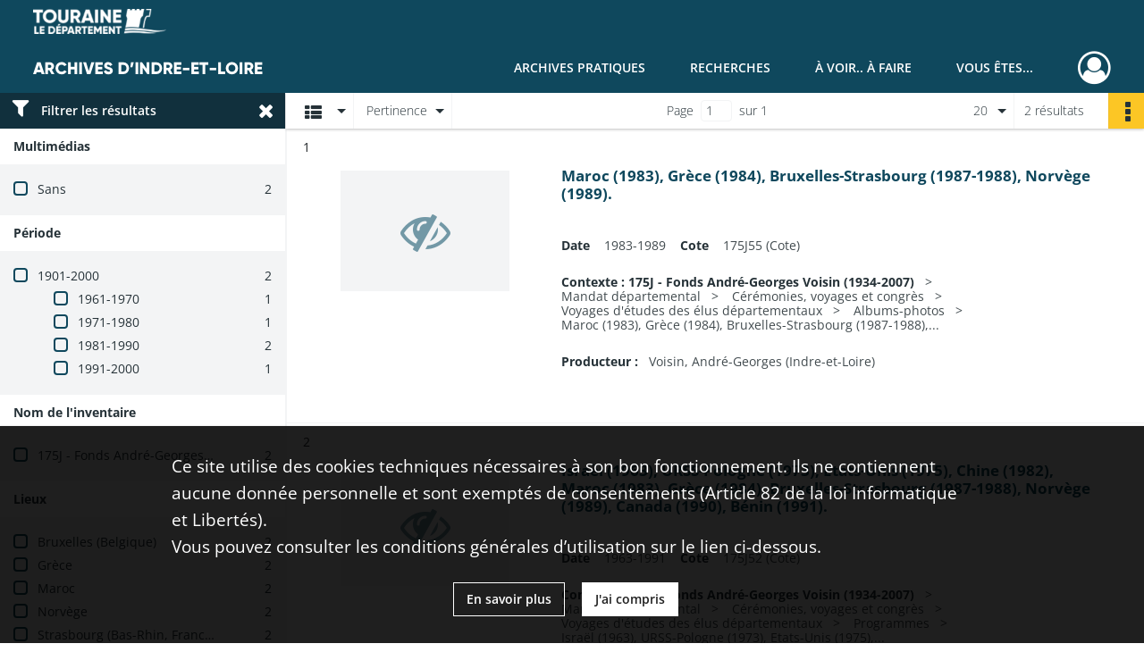

--- FILE ---
content_type: text/html; charset=UTF-8
request_url: https://archives.touraine.fr/search/results?target=controlledAccessGeographicName&keyword=Norv%C3%A8ge
body_size: 7971
content:
<!DOCTYPE html>
<html lang="fr">
    <head data-captcha="hcaptcha">
                    

    <!-- Matomo -->
    <script type="text/javascript">
        var _paq = _paq || [];

        /* This code come from https://www.cnil.fr/sites/default/files/typo/document/Configuration_piwik.pdf */
        _paq.push([function() {
            var self = this;
            function getOriginalVisitorCookieTimeout() {
                var now = new Date(),
                    nowTs = Math.round(now.getTime() / 1000),
                    visitorInfo = self.getVisitorInfo();
                var createTs = parseInt(visitorInfo[2]);
                var cookieTimeout = 33696000; // 13 mois en secondes
                return createTs + cookieTimeout - nowTs;
            }
            this.setVisitorCookieTimeout( getOriginalVisitorCookieTimeout() );
        }]);

        /* tracker methods like "setCustomDimension" should be called before "trackPageView" */
        _paq.push(['disableCookies']);
        _paq.push(['trackPageView']);
        _paq.push(['enableLinkTracking']);
        (function() {
            var u="https://matomo.cg37.fr/";
            _paq.push(['setTrackerUrl', u+'piwik.php']);
            _paq.push(['setSiteId', 2]);
            var d=document, g=d.createElement('script'), s=d.getElementsByTagName('script')[0];
            g.type='text/javascript'; g.async=true; g.defer=true; g.src=u+'piwik.js'; s.parentNode.insertBefore(g,s);
        })();
    </script>
    <!-- End Matomo Code -->

        
        <meta charset="utf-8">
        <title>    Norvège - Recherche
</title>

        <meta name="twitter:card" content="summary" /><meta property="og:url" content="https://archives.touraine.fr/search/results?target=controlledAccessGeographicName&amp;keyword=Norv%C3%A8ge" /><meta property="og:title" content="    Norvège - Recherche
" />
        <meta name="viewport" content="user-scalable=no, initial-scale=1, maximum-scale=1, minimum-scale=1, width=device-width, height=device-height"/>
        <meta name="format-detection" content="telephone=no" />

        
                    <link rel="apple-touch-icon" sizes="180x180" href="/assets/src/application/Custom/assets/static/front/favicons/apple-touch-icon.aa5b0318c2770fe955dad3eec53a172a.png">
<link rel="icon" type="image/png" sizes="32x32" href="/assets/src/application/Custom/assets/static/front/favicons/favicon-32x32.b97bb627214d80853a9dd2442ef472c0.png">
<link rel="icon" type="image/png" sizes="16x16" href="/assets/src/application/Custom/assets/static/front/favicons/favicon-16x16.ace439510e7051094cd4e41d0483c471.png">
<link rel="manifest" href="/assets/src/application/Custom/assets/static/front/favicons/site.webmanifest.c0654cf016d66ba064885e3e513cdf5d.json">
<link rel="mask-icon" href="/src/application/Custom/assets/static/front/favicons/safari-pinned-tab.svg" color="#5bbad5">

<meta name="msapplication-TileColor" content="#da532c">
<meta name="theme-color" content="#ffffff">
        
        <link rel="stylesheet" type="text/css" href="/assets/assets/front/scss/common.27ff22eabd25ee9180ff676b0599baeb.css" />
        <link rel="stylesheet" type="text/css" href="/assets/assets/fonts/index.62fb4e2c9e8a75391dff4f32a9058ffc.css">

            
    <link rel="stylesheet" type="text/css" href="/assets/assets/front/scss/affichage-liste.1e42a9e473442447854c90dce6b7c45a.css" />

        <link rel="stylesheet" type="text/css" href="/assets/src/application/Custom/assets/src/scss/index.3f570df1fc4dd29c6b14b4cf8580a5d8.css" />
        <link rel="stylesheet" type="text/css" href="/assets/node_modules/@knight-lab/timelinejs/dist/css/timeline.1f24a26632f1a70a920eae94a02df2a0.css" />

    </head>
    <body id="display-results">

                    <header id="header" role="banner">
    <div class="institutional-banner-desktop">
        
    <div class="institutional-banner-burger">
                    <div class="container institutional">
        <div class="row">
                            <div class="header-footer-col col-md-12 col-lg-12 header-footer-align-left">
                    
                    
    <a href="https://www.touraine.fr"
                    >
            <img
        src="/assets/src/application/Custom/assets/static/front/img/icono-logo/logo-touraine-departement.28052bd73700b8e341acb5a1fb694944.png"
                alt="Département de Touraine"    />

    </a>
                </div>
                    </div>
    </div>

    </div>

    </div>
    <div id="main-header">
        <a id="logo" href="/" title="Aller à la page d&#039;accueil">
    <img class="logo-desktop" src="/assets/src/application/Custom/assets/static/front/img/icono-logo/logo-header.a17c5a92d60f6f044b11fe20f504ed9c.png" alt="Archives d&#039;Indre-et-Loire"/>

        
    <img class="logo-mobile" src="/assets/src/application/Custom/assets/static/front/img/icono-logo/logo-header.a17c5a92d60f6f044b11fe20f504ed9c.png" alt="Archives d&#039;Indre-et-Loire"/>

    <span class="sr-only">Archives d&#039;Indre-et-Loire</span>
</a>
            
<nav id="main-menu" role="navigation">
            <ul aria-label="menu principal">
                                    <li class="submenu-container"><a href="#">Archives pratiques</a>
    <ul class="subnav">
                    <li><a
    href="/page/presentation"
    title="Aller à la page : &quot;Présentation&quot;"
>Présentation</a>
</li>
                    <li><a
    href="/page/services"
    title="Aller à la page : &quot;Services&quot;"
>Services</a>
</li>
                    <li><a
    href="/page/reservation"
    title="Aller à la page : &quot;Réservation&quot;"
>Réservation</a>
</li>
                    <li><a
    href="/page/foire-aux-questions"
    title="Aller à la page : &quot;Foire aux questions&quot;"
>Foire aux questions</a>
</li>
            </ul>
</li>
                                <li class="submenu-container"><a href="#">Recherches</a>
    <ul class="subnav">
                    <li><a
    href="/page/chercher-en-ligne"
    title="Aller à la page : &quot;Chercher en ligne&quot;"
>Chercher en ligne</a>
</li>
                    <li><a
    href="/page/archives-numerisees"
    title="Aller à la page : &quot;Archives numérisées&quot;"
>Archives numérisées</a>
</li>
                    <li><a
    href="/page/recherche-nominative-dans-l-indexation-collaborative"
    title="Aller à la page : &quot;Recherche nominative&quot;"
>Recherche nominative</a>
</li>
                    <li><a
    href="/page/collections-de-touraine"
    title="Aller à la page : &quot;Collections de Touraine&quot;"
>Collections de Touraine</a>
</li>
                    <li><a
    href="/page/bibliotheque"
    title="Aller à la page : &quot;Bibliothèque&quot;"
>Bibliothèque</a>
</li>
                    <li><a
    href="/page/fiches-d-aide-a-la-recherche"
    title="Aller à la page : &quot;Fiches d&#039;aide à la recherche&quot;"
>Fiches d&#039;aide à la recherche</a>
</li>
            </ul>
</li>
                                <li class="submenu-container"><a href="#">À voir.. À faire</a>
    <ul class="subnav">
                    <li><a
    href="/page/les-ateliers"
    title="Aller à la page : &quot;Ateliers&quot;"
>Ateliers</a>
</li>
                    <li><a
    href="/page/expositions"
    title="Aller à la page : &quot;Expositions&quot;"
>Expositions</a>
</li>
                    <li><a
    href="/page/service-educatif"
    title="Aller à la page : &quot;Service éducatif&quot;"
>Service éducatif</a>
</li>
                    <li><a
    href="/page/a-la-une"
    title="Aller à la page : &quot;À la une&quot;"
>À la une</a>
</li>
                    <li><a
    href="/page/indexation-collaborative"
    title="Aller à la page : &quot;Indexation collaborative&quot;"
>Indexation collaborative</a>
</li>
            </ul>
</li>
                                <li class="submenu-container"><a href="#">Vous êtes...</a>
    <ul class="subnav">
                    <li><a
    href="/page/vous-etes-un-particulier"
    title="Aller à la page : &quot;Un particulier&quot;"
>Un particulier</a>
</li>
                    <li><a
    href="/page/bien-gerer-les-archives-dans-un-service-public"
    title="Aller à la page : &quot;Un service public&quot;"
>Un service public</a>
</li>
                    <li><a
    href="/page/bien-gerer-les-archives-dans-une-collectivite"
    title="Aller à la page : &quot;Une collectivité&quot;"
>Une collectivité</a>
</li>
                    <li><a
    href="/page/la-conservation-des-archives-notariales"
    title="Aller à la page : &quot;Un office notarial&quot;"
>Un office notarial</a>
</li>
                    <li><a
    href="/page/vous-etes-un-e-enseignant-e-"
    title="Aller à la page : &quot;Un(e) enseignant(e)&quot;"
>Un(e) enseignant(e)</a>
</li>
                    <li><a
    href="/page/vous-etes-un-e-genealogiste-professionnel-le-"
    title="Aller à la page : &quot;Un(e) généalogiste professionnel(le)&quot;"
>Un(e) généalogiste professionnel(le)</a>
</li>
            </ul>
</li>
            
        </ul>
    </nav>
<nav id="burger-main-menu" class="left" role="navigation">
            <div>
            <label for="burger-sidebar" class="toggle" aria-label="Ouvrir le menu déroulant">
                <span class="sr-only">Ouvrir le menu déroulant</span>
                <span class="icon-bar"></span>
                <span class="icon-bar"></span>
                <span class="icon-bar"></span>
            </label>
            <input type="checkbox" id="burger-sidebar" class="sidebartoggler">

            <div class="page-wrap">
                <div class="sidebar">
                    <ul class="mainnav">
                                                <li class="submenu-container"><a href="#">Archives pratiques</a>
    <ul class="subnav">
                    <li><a
    href="/page/presentation"
    title="Aller à la page : &quot;Présentation&quot;"
>Présentation</a>
</li>
                    <li><a
    href="/page/services"
    title="Aller à la page : &quot;Services&quot;"
>Services</a>
</li>
                    <li><a
    href="/page/reservation"
    title="Aller à la page : &quot;Réservation&quot;"
>Réservation</a>
</li>
                    <li><a
    href="/page/foire-aux-questions"
    title="Aller à la page : &quot;Foire aux questions&quot;"
>Foire aux questions</a>
</li>
            </ul>
</li>
                                <li class="submenu-container"><a href="#">Recherches</a>
    <ul class="subnav">
                    <li><a
    href="/page/chercher-en-ligne"
    title="Aller à la page : &quot;Chercher en ligne&quot;"
>Chercher en ligne</a>
</li>
                    <li><a
    href="/page/archives-numerisees"
    title="Aller à la page : &quot;Archives numérisées&quot;"
>Archives numérisées</a>
</li>
                    <li><a
    href="/page/recherche-nominative-dans-l-indexation-collaborative"
    title="Aller à la page : &quot;Recherche nominative&quot;"
>Recherche nominative</a>
</li>
                    <li><a
    href="/page/collections-de-touraine"
    title="Aller à la page : &quot;Collections de Touraine&quot;"
>Collections de Touraine</a>
</li>
                    <li><a
    href="/page/bibliotheque"
    title="Aller à la page : &quot;Bibliothèque&quot;"
>Bibliothèque</a>
</li>
                    <li><a
    href="/page/fiches-d-aide-a-la-recherche"
    title="Aller à la page : &quot;Fiches d&#039;aide à la recherche&quot;"
>Fiches d&#039;aide à la recherche</a>
</li>
            </ul>
</li>
                                <li class="submenu-container"><a href="#">À voir.. À faire</a>
    <ul class="subnav">
                    <li><a
    href="/page/les-ateliers"
    title="Aller à la page : &quot;Ateliers&quot;"
>Ateliers</a>
</li>
                    <li><a
    href="/page/expositions"
    title="Aller à la page : &quot;Expositions&quot;"
>Expositions</a>
</li>
                    <li><a
    href="/page/service-educatif"
    title="Aller à la page : &quot;Service éducatif&quot;"
>Service éducatif</a>
</li>
                    <li><a
    href="/page/a-la-une"
    title="Aller à la page : &quot;À la une&quot;"
>À la une</a>
</li>
                    <li><a
    href="/page/indexation-collaborative"
    title="Aller à la page : &quot;Indexation collaborative&quot;"
>Indexation collaborative</a>
</li>
            </ul>
</li>
                                <li class="submenu-container"><a href="#">Vous êtes...</a>
    <ul class="subnav">
                    <li><a
    href="/page/vous-etes-un-particulier"
    title="Aller à la page : &quot;Un particulier&quot;"
>Un particulier</a>
</li>
                    <li><a
    href="/page/bien-gerer-les-archives-dans-un-service-public"
    title="Aller à la page : &quot;Un service public&quot;"
>Un service public</a>
</li>
                    <li><a
    href="/page/bien-gerer-les-archives-dans-une-collectivite"
    title="Aller à la page : &quot;Une collectivité&quot;"
>Une collectivité</a>
</li>
                    <li><a
    href="/page/la-conservation-des-archives-notariales"
    title="Aller à la page : &quot;Un office notarial&quot;"
>Un office notarial</a>
</li>
                    <li><a
    href="/page/vous-etes-un-e-enseignant-e-"
    title="Aller à la page : &quot;Un(e) enseignant(e)&quot;"
>Un(e) enseignant(e)</a>
</li>
                    <li><a
    href="/page/vous-etes-un-e-genealogiste-professionnel-le-"
    title="Aller à la page : &quot;Un(e) généalogiste professionnel(le)&quot;"
>Un(e) généalogiste professionnel(le)</a>
</li>
            </ul>
</li>
            
                    </ul>
                    
    <div class="institutional-banner-burger">
                    <div class="container institutional">
        <div class="row">
                            <div class="header-footer-col col-md-12 col-lg-12 header-footer-align-left">
                    
                    
    <a href="https://www.touraine.fr"
                    >
            <img
        src="/assets/src/application/Custom/assets/static/front/img/icono-logo/logo-touraine-departement.28052bd73700b8e341acb5a1fb694944.png"
                alt="Département de Touraine"    />

    </a>
                </div>
                    </div>
    </div>

    </div>

                </div>
            </div>
        </div>
    </nav>
<nav id="user-profile" role="navigation">
    <ul>
                    <li class="user-profile submenu-container">
                            <a href="/user/login?targetRoute=front.search&amp;targetRouteParameters%5Btarget%5D=controlledAccessGeographicName&amp;targetRouteParameters%5Bkeyword%5D=Norv%C3%A8ge" class="user-profile-icon-container" title="Mon espace personnel">
                <i class="fa fa-user-circle-o" aria-hidden="true"></i>
            </a>
            <ul class="subnav">
                <li>
                    <a href="/user/login?targetRoute=front.search&amp;targetRouteParameters%5Btarget%5D=controlledAccessGeographicName&amp;targetRouteParameters%5Bkeyword%5D=Norv%C3%A8ge" title="Se connecter">Se connecter</a>
                </li>
                                    <li>
                        <a href="/register" title="S&#039;inscrire">S&#039;inscrire</a>
                    </li>
                            </ul>

                </li>
    
    </ul>
</nav>
<nav id="burger-user-profile" class="right" role="navigation">
    <label for="profile-sidebar" class="toggle">
                    <i class="fa fa-user-circle-o user-profile-icon " aria-hidden="true"></i>
    
    </label>
    <input type="checkbox" id="profile-sidebar" class="sidebartoggler">

    <div class="page-wrap">
        <div class="sidebar">
            <ul class="mainnav">
                                                <li>
                <a href="/user/login?targetRoute=front.search&amp;targetRouteParameters%5Btarget%5D=controlledAccessGeographicName&amp;targetRouteParameters%5Bkeyword%5D=Norv%C3%A8ge" title="Se connecter">Se connecter</a>
            </li>
                            <li>
                    <a href="/register" title="S&#039;inscrire">S&#039;inscrire</a>
                </li>
                        
            </ul>
        </div>
    </div>
</nav>


    </div>
</header>
        
        <div id="old-browsers" class="disclaimer">
    <div class="text">
        Ce portail est conçu pour être utilisé sur les navigateurs Chrome, Firefox, Safari et Edge. Pour une expérience optimale, nous vous invitons à utiliser l&#039;un de ces navigateurs.
    </div>
    <div class="buttons">
        <button type="button" class="btn btn-primary" id="old-browsers-accept">J&#039;ai compris</button>
    </div>
</div>

        <main role="main" id="page-top">

                                        
            
            
            
            
        <section class="facets no-print ">
                            <aside>
    <h2 class="filter"><i class="fas fa-filter" aria-hidden="true"></i>Filtrer les résultats<span><i class="fa fa-times" aria-hidden="true"></i></span></h2>
    <form id="form-facets" method="GET">
                        <input type="hidden" name="target" value="controlledAccessGeographicName" />
                                <input type="hidden" name="keyword" value="Norvège" />
            
            <input type="hidden" name="mapBounds" value="" />
    
                <div class="facet">
                <div class="title">Multimédias</div>
                <fieldset>
                    <legend class="sr-only">Filtre les résultats par : Multimédias</legend>
                        <ul>
                                <li class="row ">
                <div class="col-sm-10 term custom-control custom-checkbox">
                    <input
                        type="checkbox"
                        class="custom-control-input"
                        name="facet_media"
                        id="facet_media.1"
                        value="none"
                                            />
                                                                                                        <label class="custom-control-label" for="facet_media.1" title="Sans">Sans</label>
                </div>
                <div class="col-sm-2 count">2</div>
            </li>
            </ul>
    
                </fieldset>
            </div>
                <div class="facet">
                <div class="title">Période</div>
                <fieldset>
                    <legend class="sr-only">Filtre les résultats par : Période</legend>
                        <ul>
                                <li class="row">
                <div class="col-sm-10 term custom-control custom-checkbox">
                    <input
                        type="checkbox"
                        class="custom-control-input century"
                        name="facet_century"
                        id="facet_century.1"
                        value="1901"
                                            />
                                                                                                        <label class="custom-control-label" for="facet_century.1" title="1901-2000">1901-2000</label>
                </div>
                <div class="col-sm-2 count">2</div>
            </li>
        
                    <li>
                <ul>
                                                                    <li class="row">
                            <div class="col-sm-10 term custom-control custom-checkbox">
                                <input
                                    type="checkbox"
                                    class="custom-control-input decade"
                                    name="facet_decade"
                                    id="facet_decade.1"
                                    value="1961"
                                                                    />
                                                                                                                                                                    <label class="custom-control-label" for="facet_decade.1" title="1961-1970">1961-1970</label>
                            </div>
                            <div class="col-sm-2 count">1</div>
                        </li>
                                                                    <li class="row">
                            <div class="col-sm-10 term custom-control custom-checkbox">
                                <input
                                    type="checkbox"
                                    class="custom-control-input decade"
                                    name="facet_decade"
                                    id="facet_decade.2"
                                    value="1971"
                                                                    />
                                                                                                                                                                    <label class="custom-control-label" for="facet_decade.2" title="1971-1980">1971-1980</label>
                            </div>
                            <div class="col-sm-2 count">1</div>
                        </li>
                                                                    <li class="row">
                            <div class="col-sm-10 term custom-control custom-checkbox">
                                <input
                                    type="checkbox"
                                    class="custom-control-input decade"
                                    name="facet_decade"
                                    id="facet_decade.3"
                                    value="1981"
                                                                    />
                                                                                                                                                                    <label class="custom-control-label" for="facet_decade.3" title="1981-1990">1981-1990</label>
                            </div>
                            <div class="col-sm-2 count">2</div>
                        </li>
                                                                    <li class="row">
                            <div class="col-sm-10 term custom-control custom-checkbox">
                                <input
                                    type="checkbox"
                                    class="custom-control-input decade"
                                    name="facet_decade"
                                    id="facet_decade.4"
                                    value="1991"
                                                                    />
                                                                                                                                                                    <label class="custom-control-label" for="facet_decade.4" title="1991-2000">1991-2000</label>
                            </div>
                            <div class="col-sm-2 count">1</div>
                        </li>
                                    </ul>
            </li>
            </ul>

                </fieldset>
            </div>
                <div class="facet">
                <div class="title">Nom de l&#039;inventaire</div>
                <fieldset>
                    <legend class="sr-only">Filtre les résultats par : Nom de l&#039;inventaire</legend>
                        <ul>
                                <li class="row ">
                <div class="col-sm-10 term custom-control custom-checkbox">
                    <input
                        type="checkbox"
                        class="custom-control-input"
                        name="facet_titleProper"
                        id="facet_titleProper.1"
                        value="175J - Fonds André-Georges Voisin (1934-2007)"
                                            />
                                                            <label class="custom-control-label" for="facet_titleProper.1" title="175J - Fonds André-Georges Voisin (1934-2007)">175J - Fonds André-Georges Voisin (1934-2007)</label>
                </div>
                <div class="col-sm-2 count">2</div>
            </li>
            </ul>
    
                </fieldset>
            </div>
                <div class="facet">
                <div class="title">Lieux</div>
                <fieldset>
                    <legend class="sr-only">Filtre les résultats par : Lieux</legend>
                        <ul>
                                <li class="row ">
                <div class="col-sm-10 term custom-control custom-checkbox">
                    <input
                        type="checkbox"
                        class="custom-control-input"
                        name="facet_geographicName"
                        id="facet_geographicName.1"
                        value="Bruxelles (Belgique)"
                                            />
                                                            <label class="custom-control-label" for="facet_geographicName.1" title="Bruxelles (Belgique)">Bruxelles (Belgique)</label>
                </div>
                <div class="col-sm-2 count">2</div>
            </li>
                                <li class="row ">
                <div class="col-sm-10 term custom-control custom-checkbox">
                    <input
                        type="checkbox"
                        class="custom-control-input"
                        name="facet_geographicName"
                        id="facet_geographicName.2"
                        value="Grèce"
                                            />
                                                            <label class="custom-control-label" for="facet_geographicName.2" title="Grèce">Grèce</label>
                </div>
                <div class="col-sm-2 count">2</div>
            </li>
                                <li class="row ">
                <div class="col-sm-10 term custom-control custom-checkbox">
                    <input
                        type="checkbox"
                        class="custom-control-input"
                        name="facet_geographicName"
                        id="facet_geographicName.3"
                        value="Maroc"
                                            />
                                                            <label class="custom-control-label" for="facet_geographicName.3" title="Maroc">Maroc</label>
                </div>
                <div class="col-sm-2 count">2</div>
            </li>
                                <li class="row ">
                <div class="col-sm-10 term custom-control custom-checkbox">
                    <input
                        type="checkbox"
                        class="custom-control-input"
                        name="facet_geographicName"
                        id="facet_geographicName.4"
                        value="Norvège"
                                            />
                                                            <label class="custom-control-label" for="facet_geographicName.4" title="Norvège">Norvège</label>
                </div>
                <div class="col-sm-2 count">2</div>
            </li>
                                <li class="row ">
                <div class="col-sm-10 term custom-control custom-checkbox">
                    <input
                        type="checkbox"
                        class="custom-control-input"
                        name="facet_geographicName"
                        id="facet_geographicName.5"
                        value="Strasbourg (Bas-Rhin, France)"
                                            />
                                                            <label class="custom-control-label" for="facet_geographicName.5" title="Strasbourg (Bas-Rhin, France)">Strasbourg (Bas-Rhin, France)</label>
                </div>
                <div class="col-sm-2 count">2</div>
            </li>
                                <li class="row hidden">
                <div class="col-sm-10 term custom-control custom-checkbox">
                    <input
                        type="checkbox"
                        class="custom-control-input"
                        name="facet_geographicName"
                        id="facet_geographicName.6"
                        value="Bénin"
                                            />
                                                            <label class="custom-control-label" for="facet_geographicName.6" title="Bénin">Bénin</label>
                </div>
                <div class="col-sm-2 count">1</div>
            </li>
                                <li class="row hidden">
                <div class="col-sm-10 term custom-control custom-checkbox">
                    <input
                        type="checkbox"
                        class="custom-control-input"
                        name="facet_geographicName"
                        id="facet_geographicName.7"
                        value="Canada"
                                            />
                                                            <label class="custom-control-label" for="facet_geographicName.7" title="Canada">Canada</label>
                </div>
                <div class="col-sm-2 count">1</div>
            </li>
                                <li class="row hidden">
                <div class="col-sm-10 term custom-control custom-checkbox">
                    <input
                        type="checkbox"
                        class="custom-control-input"
                        name="facet_geographicName"
                        id="facet_geographicName.8"
                        value="Chine"
                                            />
                                                            <label class="custom-control-label" for="facet_geographicName.8" title="Chine">Chine</label>
                </div>
                <div class="col-sm-2 count">1</div>
            </li>
                                <li class="row hidden">
                <div class="col-sm-10 term custom-control custom-checkbox">
                    <input
                        type="checkbox"
                        class="custom-control-input"
                        name="facet_geographicName"
                        id="facet_geographicName.9"
                        value="Israël"
                                            />
                                                            <label class="custom-control-label" for="facet_geographicName.9" title="Israël">Israël</label>
                </div>
                <div class="col-sm-2 count">1</div>
            </li>
                                <li class="row hidden">
                <div class="col-sm-10 term custom-control custom-checkbox">
                    <input
                        type="checkbox"
                        class="custom-control-input"
                        name="facet_geographicName"
                        id="facet_geographicName.10"
                        value="Pologne"
                                            />
                                                            <label class="custom-control-label" for="facet_geographicName.10" title="Pologne">Pologne</label>
                </div>
                <div class="col-sm-2 count">1</div>
            </li>
                                <li class="row hidden">
                <div class="col-sm-10 term custom-control custom-checkbox">
                    <input
                        type="checkbox"
                        class="custom-control-input"
                        name="facet_geographicName"
                        id="facet_geographicName.11"
                        value="Union des républiques socialistes soviétiques (URSS ; 1922-1991)"
                                            />
                                                            <label class="custom-control-label" for="facet_geographicName.11" title="Union des républiques socialistes soviétiques (URSS ; 1922-1991)">Union des républiques socialistes soviétiques (URSS ; 1922-1991)</label>
                </div>
                <div class="col-sm-2 count">1</div>
            </li>
                                <li class="row hidden">
                <div class="col-sm-10 term custom-control custom-checkbox">
                    <input
                        type="checkbox"
                        class="custom-control-input"
                        name="facet_geographicName"
                        id="facet_geographicName.12"
                        value="États-Unis"
                                            />
                                                            <label class="custom-control-label" for="facet_geographicName.12" title="États-Unis">États-Unis</label>
                </div>
                <div class="col-sm-2 count">1</div>
            </li>
            </ul>
            <div class="show-more">
            <div class="btn btn-secondary">Afficher plus</div>
        </div>
        <div class="show-less">
                        <div class="btn btn-secondary">Afficher moins</div>
        </div>
    
                </fieldset>
            </div>
                <div class="facet">
                <div class="title">Typologies</div>
                <fieldset>
                    <legend class="sr-only">Filtre les résultats par : Typologies</legend>
                        <div class="empty">
        Aucune valeur disponible
    </div>

                </fieldset>
            </div>
                <div class="facet">
                <div class="title">Sujets</div>
                <fieldset>
                    <legend class="sr-only">Filtre les résultats par : Sujets</legend>
                        <ul>
                                <li class="row ">
                <div class="col-sm-10 term custom-control custom-checkbox">
                    <input
                        type="checkbox"
                        class="custom-control-input"
                        name="facet_subject"
                        id="facet_subject.1"
                        value="association"
                                            />
                                                            <label class="custom-control-label" for="facet_subject.1" title="association">association</label>
                </div>
                <div class="col-sm-2 count">2</div>
            </li>
                                <li class="row ">
                <div class="col-sm-10 term custom-control custom-checkbox">
                    <input
                        type="checkbox"
                        class="custom-control-input"
                        name="facet_subject"
                        id="facet_subject.2"
                        value="conseiller général"
                                            />
                                                            <label class="custom-control-label" for="facet_subject.2" title="conseiller général">conseiller général</label>
                </div>
                <div class="col-sm-2 count">2</div>
            </li>
                                <li class="row ">
                <div class="col-sm-10 term custom-control custom-checkbox">
                    <input
                        type="checkbox"
                        class="custom-control-input"
                        name="facet_subject"
                        id="facet_subject.3"
                        value="parlementaire"
                                            />
                                                            <label class="custom-control-label" for="facet_subject.3" title="parlementaire">parlementaire</label>
                </div>
                <div class="col-sm-2 count">2</div>
            </li>
                                <li class="row ">
                <div class="col-sm-10 term custom-control custom-checkbox">
                    <input
                        type="checkbox"
                        class="custom-control-input"
                        name="facet_subject"
                        id="facet_subject.4"
                        value="relations internationales"
                                            />
                                                            <label class="custom-control-label" for="facet_subject.4" title="relations internationales">relations internationales</label>
                </div>
                <div class="col-sm-2 count">2</div>
            </li>
                                <li class="row ">
                <div class="col-sm-10 term custom-control custom-checkbox">
                    <input
                        type="checkbox"
                        class="custom-control-input"
                        name="facet_subject"
                        id="facet_subject.5"
                        value="vie politique"
                                            />
                                                            <label class="custom-control-label" for="facet_subject.5" title="vie politique">vie politique</label>
                </div>
                <div class="col-sm-2 count">2</div>
            </li>
                                <li class="row hidden">
                <div class="col-sm-10 term custom-control custom-checkbox">
                    <input
                        type="checkbox"
                        class="custom-control-input"
                        name="facet_subject"
                        id="facet_subject.6"
                        value="élection sénatoriale"
                                            />
                                                            <label class="custom-control-label" for="facet_subject.6" title="élection sénatoriale">élection sénatoriale</label>
                </div>
                <div class="col-sm-2 count">2</div>
            </li>
                                <li class="row hidden">
                <div class="col-sm-10 term custom-control custom-checkbox">
                    <input
                        type="checkbox"
                        class="custom-control-input"
                        name="facet_subject"
                        id="facet_subject.7"
                        value="élu"
                                            />
                                                            <label class="custom-control-label" for="facet_subject.7" title="élu">élu</label>
                </div>
                <div class="col-sm-2 count">2</div>
            </li>
            </ul>
            <div class="show-more">
            <div class="btn btn-secondary">Afficher plus</div>
        </div>
        <div class="show-less">
                        <div class="btn btn-secondary">Afficher moins</div>
        </div>
    
                </fieldset>
            </div>
                <div class="facet">
                <div class="title">Personnes</div>
                <fieldset>
                    <legend class="sr-only">Filtre les résultats par : Personnes</legend>
                        <ul>
                                <li class="row ">
                <div class="col-sm-10 term custom-control custom-checkbox">
                    <input
                        type="checkbox"
                        class="custom-control-input"
                        name="facet_personalName"
                        id="facet_personalName.1"
                        value="Voisin, André-Georges (1918-2008)"
                                            />
                                                            <label class="custom-control-label" for="facet_personalName.1" title="Voisin, André-Georges (1918-2008)">Voisin, André-Georges (1918-2008)</label>
                </div>
                <div class="col-sm-2 count">2</div>
            </li>
            </ul>
    
                </fieldset>
            </div>
                <div class="facet">
                <div class="title">Producteurs</div>
                <fieldset>
                    <legend class="sr-only">Filtre les résultats par : Producteurs</legend>
                        <ul>
                                <li class="row ">
                <div class="col-sm-10 term custom-control custom-checkbox">
                    <input
                        type="checkbox"
                        class="custom-control-input"
                        name="facet_producer"
                        id="facet_producer.1"
                        value="Voisin, André-Georges (Indre-et-Loire)"
                                            />
                                                            <label class="custom-control-label" for="facet_producer.1" title="Voisin, André-Georges (Indre-et-Loire)">Voisin, André-Georges (Indre-et-Loire)</label>
                </div>
                <div class="col-sm-2 count">2</div>
            </li>
            </ul>
    
                </fieldset>
            </div>
                <div class="facet">
                <div class="title">Titres</div>
                <fieldset>
                    <legend class="sr-only">Filtre les résultats par : Titres</legend>
                        <div class="empty">
        Aucune valeur disponible
    </div>

                </fieldset>
            </div>
        </form>
</aside>

                                </section>
        <section class="navigation clearfix row">
            <div class="view-mode col-sm pl-0 pr-0">
                <ul class="clearfix">
    <li class="select select-viewmode clearfix">
        <p class="placeholder" title="Affichage">
            <i class="placeholder-icon fas fa-th-list" aria-hidden="true"></i>
            <span class="sr-only">Affichage</span>
        </p>
        <ul>
                            <li class="selected">
                    <a href="https://archives.touraine.fr/search/results?target=controlledAccessGeographicName&amp;keyword=Norv%C3%A8ge&amp;mode=list" title="Affichage liste">
                        <i class="fas fa-th-list" aria-hidden="true"></i>
                        <span class="sr-only">Affichage liste</span>
                    </a>
                </li>
                            <li class="">
                    <a href="https://archives.touraine.fr/search/results?target=controlledAccessGeographicName&amp;keyword=Norv%C3%A8ge&amp;mode=table" title="Affichage tableau">
                        <i class="fas fa-table" aria-hidden="true"></i>
                        <span class="sr-only">Affichage tableau</span>
                    </a>
                </li>
                            <li class="">
                    <a href="https://archives.touraine.fr/search/results?target=controlledAccessGeographicName&amp;keyword=Norv%C3%A8ge&amp;mode=mosaic" title="Affichage mosaïque">
                        <i class="fas fa-th" aria-hidden="true"></i>
                        <span class="sr-only">Affichage mosaïque</span>
                    </a>
                </li>
                            <li class="">
                    <a href="https://archives.touraine.fr/search/results?target=controlledAccessGeographicName&amp;keyword=Norv%C3%A8ge&amp;mode=chrono" title="Affichage frise chronologique">
                        <i class="nf nf-timeline" aria-hidden="true"></i>
                        <span class="sr-only">Affichage frise chronologique</span>
                    </a>
                </li>
                            <li class="">
                    <a href="https://archives.touraine.fr/search/results?target=controlledAccessGeographicName&amp;keyword=Norv%C3%A8ge&amp;mode=map" title="Affichage carte">
                        <i class="nf nf-map" aria-hidden="true"></i>
                        <span class="sr-only">Affichage carte</span>
                    </a>
                </li>
                    </ul>
    </li>
</ul>

            </div>
            <div class="sort col-sm pl-0 pr-0">
                <ul class="clearfix">
    <li class="select select-sort clearfix">
        <p class="placeholder" title="Trier par pertinence">
            Pertinence
        </p>
        <ul>
                    <li class="">
                <a href="https://archives.touraine.fr/search/results?target=controlledAccessGeographicName&amp;keyword=Norv%C3%A8ge&amp;sort=referencecode_asc" title="Trier par cote (A-Z)">Cote (A-Z)</a>
            </li>
                    <li class="">
                <a href="https://archives.touraine.fr/search/results?target=controlledAccessGeographicName&amp;keyword=Norv%C3%A8ge&amp;sort=referencecode_dsc" title="Trier par cote (Z-A)">Cote (Z-A)</a>
            </li>
                    <li class="">
                <a href="https://archives.touraine.fr/search/results?target=controlledAccessGeographicName&amp;keyword=Norv%C3%A8ge&amp;sort=date_asc" title="Trier par date (0-9)">Date (0-9)</a>
            </li>
                    <li class="">
                <a href="https://archives.touraine.fr/search/results?target=controlledAccessGeographicName&amp;keyword=Norv%C3%A8ge&amp;sort=date_dsc" title="Trier par date (9-0)">Date (9-0)</a>
            </li>
                    <li class="selected">
                <a href="https://archives.touraine.fr/search/results?target=controlledAccessGeographicName&amp;keyword=Norv%C3%A8ge&amp;sort=relevance" title="Trier par pertinence">Pertinence</a>
            </li>
                </ul>
    </li>
</ul>

            </div>
            <div class="pagination-row col-sm">
                                                                                                    <ul id="pagination" class="pagination-sm pagination" aria-current="page">
    

    <li id="page-content" class="page-content">
        <label for="current-page">Page</label>
        <input id="current-page" name="page" form="form-facets"
               type="number" value="1" min="1" max="1"/>
        sur 1</li>

    </ul>

            </div>
            <div class="result-page col-sm">
                <span class="result">
                                                                2 résultats

                                    </span>
                
<ul class="clearfix">
    <li class="select select-results-per-page clearfix">
      <p class="placeholder" title="20 résultats par page">
          20 <span class="label">résultats par page</span>
      </p>
      <ul>
                        <li class="selected">
                <a href="https://archives.touraine.fr/search/results?target=controlledAccessGeographicName&amp;keyword=Norv%C3%A8ge"><span>20 résultats par page</span></a>
            </li>
                        <li class="">
                <a href="https://archives.touraine.fr/search/results?target=controlledAccessGeographicName&amp;keyword=Norv%C3%A8ge&amp;resultsPerPage=40"><span>40 résultats par page</span></a>
            </li>
                        <li class="">
                <a href="https://archives.touraine.fr/search/results?target=controlledAccessGeographicName&amp;keyword=Norv%C3%A8ge&amp;resultsPerPage=80"><span>80 résultats par page</span></a>
            </li>
                    </ul>
    </li>
</ul>


            </div>
            <div class="result-actionbar">
                    
<div
    id="actionbar"
            data-bookmark-url="/user/api/v1/bookmark/globalSearchResult"
        data-bookmark-data="{&quot;target&quot;:&quot;controlledAccessGeographicName&quot;,&quot;keyword&quot;:&quot;Norv\u00e8ge&quot;}"
        data-bookmark-list-url="https://archives.touraine.fr/user/bookmarks"
        data-logged-in=""
        data-bookmarked=""
            data-social="1"     data-print="1"
    data-site-name="Archives d&#039;Indre-et-Loire"
    data-page-title="    Norvège - Recherche
"
    data-share-mail-body="Bonjour,
Je vous recommande cette page :
https%3A%2F%2Farchives.touraine.fr%2Fsearch%2Fresults%3Ftarget%3DcontrolledAccessGeographicName%26keyword%3DNorv%25C3%25A8ge
Bonne consultation !
"
    ></div>


            </div>
        </section>
    
                            
<aside class="alert-container row">
</aside>
            
            <div class="container">
                <h1 hidden="true">Résultats de la recherche</h1>
<section id="list-container" class="active">
            <ol>        <li class="element-list">
            
<div class="img-element">
    <span><span class="sr-only">Résultat n°</span>1</span>        
    
            <div class="img no-cover" title="Visuel non disponible">
            <i class="fas fa-eye-slash no-media" aria-hidden="true"></i>
        </div>
    
</div>

<section class="content">
        <div class="intitup">
                <a
            href="https://archives.touraine.fr/ark:/37621/rjlbg8pxd57c"
            title="Voir la notice complète : Maroc (1983), Grèce (1984), Bruxelles-Strasbourg (1987-1988), Norvège (1989)."
             rel="noopener noreferrer" target="_blank"
        >
            <h2>
                <span>Maroc (1983), Grèce (1984), Bruxelles-Strasbourg (1987-1988), Norvège (1989).</span>
            </h2>
        </a>
        
    <div class="date-cote content-part clearfix">
                    <div class="content-sub-part">
                <h3>Date</h3>
                <p><span>1983-1989</span></p>
            </div>
                            <div  class="content-sub-part">
                <h3>Cote</h3>
                <p class="referenceCodes">175J55 (Cote)</p>
            </div>
            </div>

<ul class="context content-part clearfix">
            <li>
                    <div class="context-content">Contexte : 175J - Fonds André-Georges Voisin (1934-2007)</div>
                </li>
            <li>
                    Mandat départemental        </li>
            <li>
                    Cérémonies, voyages et congrès        </li>
            <li>
                    Voyages d&#039;études des élus départementaux        </li>
            <li>
                    Albums-photos        </li>
        <li>                Maroc (1983), Grèce (1984), Bruxelles-Strasbourg (1987-1988),...
            </li>
</ul>


    <div class="content-part clearfix">
        <div class="content-sub-part">
            <h3>Producteur :</h3>
            <p><span>Voisin, André-Georges (Indre-et-Loire)</span></p>
        </div>
    </div>
    </div>
    </section>
                        <div class="record-actions">
    </div>
    
        </li>
                            <li class="element-list">
            
<div class="img-element">
    <span><span class="sr-only">Résultat n°</span>2</span>        
    
            <div class="img no-cover" title="Visuel non disponible">
            <i class="fas fa-eye-slash no-media" aria-hidden="true"></i>
        </div>
    
</div>

<section class="content">
        <div class="intitup">
                <a
            href="https://archives.touraine.fr/ark:/37621/3sg6xcmbwtkv"
            title="Voir la notice complète : Israël (1963), URSS-Pologne (1973), Etats-Unis (1975), Chine (1982), Maroc (1983), Grèce (1984), Bruxelles-Strasbourg (1987-1988), Norvège (1989), Canada (1990), Bénin (1991)."
             rel="noopener noreferrer" target="_blank"
        >
            <h2>
                <span>Israël (1963), URSS-Pologne (1973), Etats-Unis (1975), Chine (1982), Maroc (1983), Grèce (1984), Bruxelles-Strasbourg (1987-1988), Norvège (1989), Canada (1990), Bénin (1991).</span>
            </h2>
        </a>
        
    <div class="date-cote content-part clearfix">
                    <div class="content-sub-part">
                <h3>Date</h3>
                <p><span>1963-1991</span></p>
            </div>
                            <div  class="content-sub-part">
                <h3>Cote</h3>
                <p class="referenceCodes">175J52 (Cote)</p>
            </div>
            </div>

<ul class="context content-part clearfix">
            <li>
                    <div class="context-content">Contexte : 175J - Fonds André-Georges Voisin (1934-2007)</div>
                </li>
            <li>
                    Mandat départemental        </li>
            <li>
                    Cérémonies, voyages et congrès        </li>
            <li>
                    Voyages d&#039;études des élus départementaux        </li>
            <li>
                    Programmes        </li>
        <li>                Israël (1963), URSS-Pologne (1973), Etats-Unis (1975),...
            </li>
</ul>


    <div class="content-part clearfix">
        <div class="content-sub-part">
            <h3>Producteur :</h3>
            <p><span>Voisin, André-Georges (Indre-et-Loire)</span></p>
        </div>
    </div>
    </div>
    </section>
                        <div class="record-actions">
    </div>
    
        </li>
                    </ol>
            
            </section>
            </div>

        </main>

                        
    <footer id="footer" role="contentinfo">
                                                            
                                <div class="container default">
        <div class="row">
                            <div class="header-footer-col col-md-3 col-lg-2 header-footer-align-left">
                    
                    
    <a href="https://www.touraine.fr"
                    >
            <img
        src="/assets/src/application/Custom/assets/static/front/img/icono-logo/logo-touraine-departement.28052bd73700b8e341acb5a1fb694944.png"
                alt="Département de Touraine"    />

    </a>
                </div>
                            <div class="header-footer-col col-md-3 col-lg-2 header-footer-align-left">
                    
                    <div class="mt-0 heading">ARCHIVES D'INDRE-ET-LOIRE</div>
<div class="mt-0">
    <a class="btn" href="/page/venir">VENIR</a>
</div>
                </div>
                            <div class="header-footer-col col-md-3 col-lg-2 header-footer-align-left">
                    
                    <div class="mt-0 phone">
    <i class="fa fa-phone" aria-label="Téléphone" aria-hidden="true"></i> 02 47 60 88 88
</div>
<div class="mt-0">
    <a class="btn" href="/page/contactez-nous">NOUS CONTACTER</a>
</div>
                </div>
                            <div class="header-footer-col col-md-3 col-lg-2 header-footer-align-left">
                    
                    <ul class="links">
            <li class="link
">
        <a href="/page/conditions-generales-d-utilisation"
         title="Conditions Générales d&#039;Utilisation"             >
                            Conditions Générales d&#039;Utilisation
            </a>
    </li>
            <li class="link
">
        <a href="/page/conditions-generales-d-utilisation"
         title="Mentions légales"             >
                            Mentions légales
            </a>
    </li>
            <li class="link
">
        <a href="/page/conditions-generales-d-utilisation"
         title="Politique de confidentialité"             >
                            Politique de confidentialité
            </a>
    </li>
            <li class="link
">
    </li>
            <li class="link
">
        <a href="/page/credits"
         title="Page de crédits Naoned"             >
                            Crédits
            </a>
    </li>
    </ul>
                </div>
                            <div class="header-footer-col col-md-3 col-lg-2 header-footer-align-left">
                                            <span class="heading">SUIVEZ NOUS !</span>
                    
                    <ul class="links">
            <li>
    <ul class="icon-list">
                    <li class="link
icon-only">
        <a href="https://www.facebook.com/archives37"
         title="Facebook"             >
                    <i class="nf nf-facebook-square nf-2x" aria-hidden="true"></i>
                    </a>
    </li>
                    <li class="link
icon-only">
        <a href="https://www.instagram.com/archives_archeologie_touraine"
         title="Instagram"             >
                    <i class="nf nf-instagram-square nf-2x" aria-hidden="true"></i>
                    </a>
    </li>
                    <li class="link
icon-only">
        <a href="https://www.youtube.com/channel/UCafbpFHn6zA5mXY3FzuvAyQ"
         title="Youtube"             >
                    <i class="nf nf-youtube-square nf-2x" aria-hidden="true"></i>
                    </a>
    </li>
            </ul>
</li>
    </ul>
                </div>
                    </div>
    </div>

                                    </footer>
        
        <a href="#page-top" id="scrollup" class="no-print" title="Revenir en haut de la page">
            <i class="fa fa-angle-up" aria-hidden="true"></i>
            <span class="sr-only">Revenir en haut de la page</span>
        </a>

                                    <script src="/assets/common.921f689e6d3697160aa6.js"></script>
                            <script src="/assets/vendor.front.013f0268c9fa748b75a8.js"></script>
                            <script src="/assets/front.78ce16ffdd67946edbbc.js"></script>
                    
        <div id="rgpd-infos"
     class="disclaimer"
     >
    <div class="text">
        <p>
            Ce site utilise des <span lang="en">cookies</span> techniques nécessaires à son bon fonctionnement. Ils ne contiennent aucune donnée personnelle et sont exemptés de consentements (Article 82 de la loi Informatique et Libertés).
        </p>
        <p>
                            Vous pouvez consulter les conditions générales d’utilisation sur le lien ci-dessous.
                    </p>
    </div>
    <div class="buttons">
                                    <a href="/page/conditions-generales-d-utilisation" rel="noopener noreferrer" target="_blank" class="btn btn-secondary" title="En savoir plus sur les conditions générales d&#039;utilisation">
            En savoir plus
        </a>
        <button type="button" class="btn btn-primary" id="rgpd-infos-understand">J&#039;ai compris</button>
    </div>

</div>
        
    </body>
</html>


--- FILE ---
content_type: text/css
request_url: https://archives.touraine.fr/assets/src/application/Custom/assets/src/scss/index.3f570df1fc4dd29c6b14b4cf8580a5d8.css
body_size: 1944
content:
@font-face{font-family:OpenSans;font-weight:300;src:url(/assets/src/application/Custom/assets/src/scss/fonts/webfonts/OpenSans/OpenSans-Light.9405e3d0d19c1cf91badc55d90420e5a.ttf) format("truetype")}@font-face{font-family:OpenSans;font-weight:400;src:url(/assets/src/application/Custom/assets/src/scss/fonts/webfonts/OpenSans/OpenSans-Regular.b8cc747a58ffa52b7ff9efa81dee2eb9.ttf) format("truetype")}@font-face{font-family:OpenSans;font-weight:600;src:url(/assets/src/application/Custom/assets/src/scss/fonts/webfonts/OpenSans/OpenSans-SemiBold.c7ab78a511011d4e147eb2ec575b80bf.ttf) format("truetype")}@font-face{font-family:OpenSans;font-weight:700;src:url(/assets/src/application/Custom/assets/src/scss/fonts/webfonts/OpenSans/OpenSans-Bold.c790f99966352c531503674ee0f6be9c.ttf) format("truetype")}@font-face{font-family:Montserrat;font-weight:300;src:url(/assets/src/application/Custom/assets/src/scss/fonts/webfonts/Montserrat/Montserrat-Light.7179b7d2ac9b599db5f965b3eb57f1bd.ttf) format("truetype")}@font-face{font-family:Montserrat;font-weight:400;src:url(/assets/src/application/Custom/assets/src/scss/fonts/webfonts/Montserrat/Montserrat-Regular.24785cc015b27a3e964be934a8906023.ttf) format("truetype")}@font-face{font-family:Montserrat;font-weight:600;src:url(/assets/src/application/Custom/assets/src/scss/fonts/webfonts/Montserrat/Montserrat-SemiBold.93b37a465fc4ec0d0415c854807c4122.ttf) format("truetype")}@font-face{font-family:Montserrat;font-weight:700;src:url(/assets/src/application/Custom/assets/src/scss/fonts/webfonts/Montserrat/Montserrat-Bold.50f0257aa1e905f4bfaf64dc290accb9.ttf) format("truetype")}#editorial main .container article .main-article section.section-tiles ul li figure.tile-classificationScheme{background-image:url(/assets/src/application/Custom/assets/src/scss/img/classification-scheme.eacf18c8ad5058615f1cb038f168d6b7.jpg)}footer .container.default .row .header-footer-col .phone{margin-bottom:11px}footer .container.default .row .header-footer-col .links .link a{text-transform:uppercase}
/*# sourceMappingURL=[data-uri] */